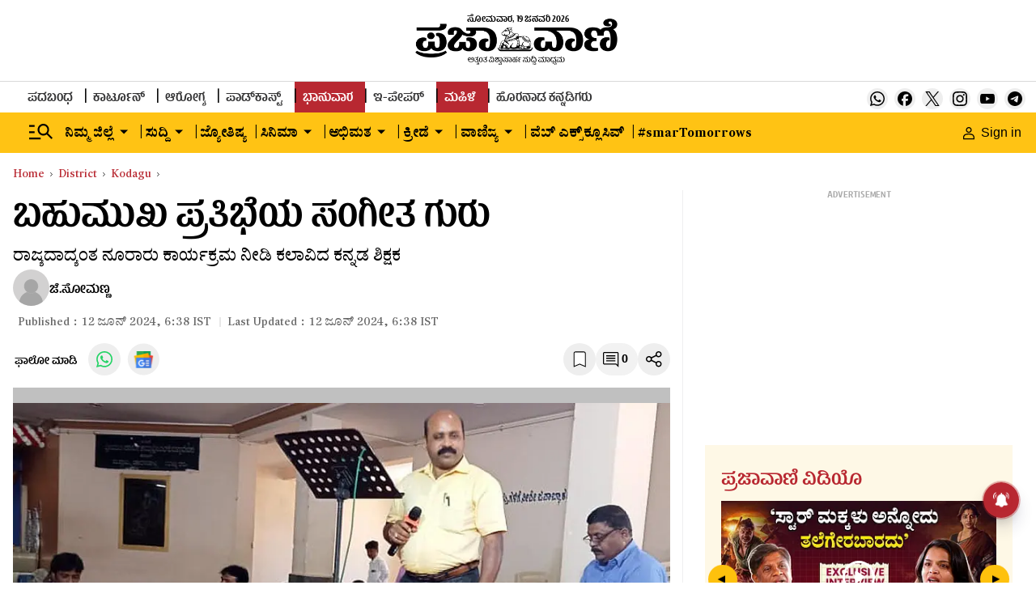

--- FILE ---
content_type: text/html; charset=utf-8
request_url: https://www.google.com/recaptcha/api2/aframe
body_size: 146
content:
<!DOCTYPE HTML><html><head><meta http-equiv="content-type" content="text/html; charset=UTF-8"></head><body><script nonce="N_E7tthTMuQTQlqWcy1aoQ">/** Anti-fraud and anti-abuse applications only. See google.com/recaptcha */ try{var clients={'sodar':'https://pagead2.googlesyndication.com/pagead/sodar?'};window.addEventListener("message",function(a){try{if(a.source===window.parent){var b=JSON.parse(a.data);var c=clients[b['id']];if(c){var d=document.createElement('img');d.src=c+b['params']+'&rc='+(localStorage.getItem("rc::a")?sessionStorage.getItem("rc::b"):"");window.document.body.appendChild(d);sessionStorage.setItem("rc::e",parseInt(sessionStorage.getItem("rc::e")||0)+1);localStorage.setItem("rc::h",'1768799192454');}}}catch(b){}});window.parent.postMessage("_grecaptcha_ready", "*");}catch(b){}</script></body></html>

--- FILE ---
content_type: application/javascript
request_url: https://fea.assettype.com/tpml/assets/929-c55de29f294502e11cc7.js
body_size: 4036
content:
"use strict";(self.__LOADABLE_LOADED_CHUNKS__=self.__LOADABLE_LOADED_CHUNKS__||[]).push([[929],{1440(e,t,r){r.d(t,{A:()=>E});var n=r(467),c=r(296),a=r(2766),o=r(4756),i=r.n(o),l=r(6540),s=r(4588),u=r(1448),p=r(8156),f=r.n(p),m=r(5765),h=r(7487),d=r(4625),v=r(4467),w=r(4589);function g(e,t){var r=Object.keys(e);if(Object.getOwnPropertySymbols){var n=Object.getOwnPropertySymbols(e);t&&(n=n.filter(function(t){return Object.getOwnPropertyDescriptor(e,t).enumerable})),r.push.apply(r,n)}return r}const y=function(e){var t=e.children,r=e.options;function n(e){var t=e.onClick;return l.createElement("div",{className:"right-arrow ZMaiE"},l.createElement("button",{onClick:t},"▲"))}function c(e){var t=e.onClick;return l.createElement("div",{className:"left-arrow tSyi5"},l.createElement("button",{onClick:t},"▲"))}var a=function(e){for(var t=1;t<arguments.length;t++){var r=null!=arguments[t]?arguments[t]:{};t%2?g(Object(r),!0).forEach(function(t){(0,v.A)(e,t,r[t])}):Object.getOwnPropertyDescriptors?Object.defineProperties(e,Object.getOwnPropertyDescriptors(r)):g(Object(r)).forEach(function(t){Object.defineProperty(e,t,Object.getOwnPropertyDescriptor(r,t))})}return e}({dots:!0,infinite:!0,slidesToShow:1,slidesToScroll:1,nextArrow:l.createElement(n,null),prevArrow:l.createElement(c,null),centerPadding:"60px",swipeToSlide:!0,dotsClass:"slick-dots slick-thumb"},r);return l.createElement("div",null,l.createElement(w.A,a,t))};var C={"./sidebar-content.m.css":{wrapper:"ldTkJ","wrapper-photo":"fHymi",title:"fh1lV","content-element":"K1ai1","content-card":"nWm4f","video-icon":"H7IU1"}};const E=function(e){var t=e.title,r=(e.speed,e.type),o=(0,u.useSelector)(function(e){return f()(e,["storyReducer"],[])}),p=o.makeSecondaryApiCalls,v=(o.isMobile,o.delay),w=(0,l.useState)(!1),g=(0,c.A)(w,2),E=g[0],L=g[1],b=(0,l.useState)([]),O=(0,c.A)(b,2),A=O[0],M=O[1],H=function(){var e=(0,n.A)(i().mark(function e(){var t;return i().wrap(function(e){for(;;)switch(e.prev=e.next){case 0:t="photo"===r?"photo-gallery-pv":"cinema"===r?"entertainment-news":"story-page-video";try{(0,d.X_)(t,0,5).then(function(e){return M(e)})}catch(e){console.log(e)}case 1:case"end":return e.stop()}},e)}));return function(){return e.apply(this,arguments)}}();return(0,l.useEffect)(function(){p&&(setTimeout(function(){return H()},v),setTimeout(function(){return L(!0)},v+500))},[p]),E?l.createElement("div",{className:(0,a.A)(r?"wrapper wrapper-photo":"wrapper",C,{autoResolveMultipleImports:!0,handleMissingStyleName:"throw"})},l.createElement("div",{className:"fh1lV"},t),l.createElement("div",{className:"K1ai1"},l.createElement(y,{options:{autoplay:!0,speed:500,dots:!0}},A.length>0&&A.slice(0,5).map(function(e,t){return function(e,t){return l.createElement(s.N,{href:"/".concat(e.slug),key:t},l.createElement("div",{className:"nWm4f"},l.createElement(h.A,{story:e,aspectRatio:[16,9],imageType:"image16x9",widths:[360]}),"video"===e["story-template"]&&l.createElement("div",{className:"H7IU1"},l.createElement(m.A,{width:"40",height:"40"}))))}(e,t)})))):null}},1732(e,t,r){r.d(t,{A:()=>a});var n=r(6540),c=function(e){var t=e.color,r=e.height,c=e.width;return n.createElement("svg",{width:c,height:r,viewBox:"0 0 20 20",fill:"none",xmlns:"http://www.w3.org/2000/svg"},n.createElement("path",{d:"M18 15.75C18 14.5074 16.9926 13.5 15.75 13.5C14.5074 13.5 13.5 14.5074 13.5 15.75C13.5 16.9926 14.5074 18 15.75 18C16.9926 18 18 16.9926 18 15.75ZM6 9.75C6 8.50736 4.99264 7.5 3.75 7.5C2.50736 7.5 1.5 8.50736 1.5 9.75C1.5 10.9926 2.50736 12 3.75 12C4.99264 12 6 10.9926 6 9.75ZM18 3.75C18 2.50736 16.9926 1.5 15.75 1.5C14.5074 1.5 13.5 2.50736 13.5 3.75C13.5 4.99264 14.5074 6 15.75 6C16.9926 6 18 4.99264 18 3.75ZM19.5 3.75C19.5 5.82107 17.8211 7.5 15.75 7.5C14.552 7.5 13.4854 6.93801 12.7988 6.06348L7.37109 8.77637C7.45439 9.08695 7.5 9.41313 7.5 9.75C7.5 10.0862 7.45408 10.4116 7.37109 10.7217L12.7988 13.4355C13.4854 12.5614 14.5522 12 15.75 12C17.8211 12 19.5 13.6789 19.5 15.75C19.5 17.8211 17.8211 19.5 15.75 19.5C13.6789 19.5 12 17.8211 12 15.75C12 15.4135 12.0448 15.0876 12.1279 14.7773L6.7002 12.0635C6.01366 12.9377 4.94783 13.5 3.75 13.5C1.67893 13.5 0 11.8211 0 9.75C0 7.67893 1.67893 6 3.75 6C4.94755 6 6.01364 6.56163 6.7002 7.43555L12.1279 4.72168C12.045 4.41171 12 4.08612 12 3.75C12 1.67893 13.6789 0 15.75 0C17.8211 0 19.5 1.67893 19.5 3.75Z",fill:t}))};c.defaultProps={width:28,height:28,color:"white"};const a=c},1759(e,t,r){r.d(t,{nb:()=>s,zU:()=>u});var n=r(4467),c=(r(4756),r(8156)),a=r.n(c);function o(e,t){var r=Object.keys(e);if(Object.getOwnPropertySymbols){var n=Object.getOwnPropertySymbols(e);t&&(n=n.filter(function(t){return Object.getOwnPropertyDescriptor(e,t).enumerable})),r.push.apply(r,n)}return r}function i(e){for(var t=1;t<arguments.length;t++){var r=null!=arguments[t]?arguments[t]:{};t%2?o(Object(r),!0).forEach(function(t){(0,n.A)(e,t,r[t])}):Object.getOwnPropertyDescriptors?Object.defineProperties(e,Object.getOwnPropertyDescriptors(r)):o(Object(r)).forEach(function(t){Object.defineProperty(e,t,Object.getOwnPropertyDescriptor(r,t))})}return e}var l=r(1083).A.create({baseURL:"/api/v1"});function s(e){return l.get("/advanced-search",{params:i({},e)}).then(function(e){return e.data})}var u=function(e,t){var r=a()(e,["metadata","linked-story","id"],"");return{linkedStory:a()(t,["linked-stories",r],{}),linkedStorySlug:a()(t,["linked-stories",r,"url"],"")}}},1881(e,t,r){r.d(t,{A:()=>a});var n=r(6540),c=function(e){var t=e.color,r=e.height,c=e.width;return n.createElement("svg",{width:c,height:r,viewBox:"0 0 28 28",fill:"none",xmlns:"http://www.w3.org/2000/svg"},n.createElement("path",{d:"M0 2.0055C0 0.89775 0.9205 0 2.05625 0H25.9438C27.0795 0 28 0.89775 28 2.0055V25.9945C28 27.1023 27.0795 28 25.9438 28H2.05625C0.9205 28 0 27.1023 0 25.9945V2.0055ZM8.65025 23.4395V10.7958H4.4485V23.4395H8.65025ZM6.55025 9.0685C8.015 9.0685 8.92675 8.099 8.92675 6.8845C8.9005 5.64375 8.01675 4.7005 6.57825 4.7005C5.13975 4.7005 4.2 5.6455 4.2 6.8845C4.2 8.099 5.11175 9.0685 6.52225 9.0685H6.55025ZM15.1392 23.4395V16.3783C15.1392 16.0002 15.1672 15.6222 15.2793 15.3527C15.582 14.5985 16.2733 13.8162 17.4353 13.8162C18.956 13.8162 19.5632 14.9748 19.5632 16.6758V23.4395H23.765V16.1875C23.765 12.3025 21.693 10.4965 18.928 10.4965C16.6985 10.4965 15.6993 11.7215 15.1392 12.5842V12.628H15.1112L15.1392 12.5842V10.7958H10.9392C10.9917 11.9823 10.9392 23.4395 10.9392 23.4395H15.1392Z",fill:t}))};c.defaultProps={width:28,height:28,color:"white"};const a=c},2930(e,t,r){r.d(t,{A:()=>a});var n=r(6540),c=function(e){var t=e.color,r=e.height,c=e.width;return n.createElement("svg",{xmlns:"http://www.w3.org/2000/svg",width:c,height:r,viewBox:"0 0 15 19",fill:"none"},n.createElement("path",{d:"M12.6504 0.849609C13.1068 0.849609 13.4889 1.00841 13.8154 1.33496C14.142 1.66151 14.3008 2.04356 14.3008 2.5V17.9697L7.78809 15.1787L7.65039 15.1191L7.5127 15.1787L1 17.9697V2.5C1 2.04356 1.1588 1.66151 1.48535 1.33496C1.8119 1.00841 2.19395 0.849609 2.65039 0.849609H12.6504Z",fill:t}),n.createElement("path",{d:"M13.8154 1.33496L14.169 0.981408L14.169 0.981408L13.8154 1.33496ZM14.3008 17.9697L14.1038 18.4293L14.8008 18.728V17.9697H14.3008ZM7.78809 15.1787L7.58956 15.6376L7.59113 15.6383L7.78809 15.1787ZM7.65039 15.1191L7.84892 14.6602L7.65039 14.5744L7.45186 14.6602L7.65039 15.1191ZM7.5127 15.1787L7.70965 15.6383L7.71122 15.6376L7.5127 15.1787ZM1 17.9697H0.5V18.728L1.19695 18.4293L1 17.9697ZM12.6504 0.849609V1.34961C12.9729 1.34961 13.2282 1.45479 13.4619 1.68851L13.8154 1.33496L14.169 0.981408C13.7496 0.562025 13.2408 0.349609 12.6504 0.349609V0.849609ZM13.8154 1.33496L13.4619 1.68851C13.6956 1.92224 13.8008 2.17749 13.8008 2.5H14.3008H14.8008C14.8008 1.90964 14.5884 1.40079 14.169 0.981408L13.8154 1.33496ZM14.3008 2.5H13.8008V17.9697H14.3008H14.8008V2.5H14.3008ZM14.3008 17.9697L14.4977 17.5102L7.98504 14.7191L7.78809 15.1787L7.59113 15.6383L14.1038 18.4293L14.3008 17.9697ZM7.78809 15.1787L7.98662 14.7198L7.84892 14.6602L7.65039 15.1191L7.45186 15.578L7.58956 15.6376L7.78809 15.1787ZM7.65039 15.1191L7.45186 14.6602L7.31417 14.7198L7.5127 15.1787L7.71122 15.6376L7.84892 15.578L7.65039 15.1191ZM7.5127 15.1787L7.31574 14.7191L0.803049 17.5102L1 17.9697L1.19695 18.4293L7.70965 15.6383L7.5127 15.1787ZM1 17.9697H1.5V2.5H1H0.5V17.9697H1ZM1 2.5H1.5C1.5 2.17749 1.60518 1.92224 1.8389 1.68851L1.48535 1.33496L1.1318 0.981408C0.712415 1.40079 0.5 1.90964 0.5 2.5H1ZM1.48535 1.33496L1.8389 1.68851C2.07263 1.45479 2.32788 1.34961 2.65039 1.34961V0.849609V0.349609C2.06003 0.349609 1.55118 0.562024 1.1318 0.981408L1.48535 1.33496ZM2.65039 0.849609V1.34961H12.6504V0.849609V0.349609H2.65039V0.849609Z",fill:"#000"}))};c.defaultProps={width:28,height:28,color:"white"};const a=c},2940(e,t,r){r.d(t,{A:()=>E});var n=r(5458),c=r(4467),a=r(467),o=r(296),i=r(2766),l=r(4756),s=r.n(l),u=r(6540),p=r(1448),f=r(8156),m=r.n(f),h=r(4625),d=r(3406);const v=function(e){var t=e.stories;return u.createElement(u.Fragment,null,null==t?void 0:t.slice(0,10).map(function(e,t){return u.createElement(d.A,{story:e,key:t,headerType:10})}))},w=function(e){var t=e.stories;return u.createElement(u.Fragment,null,null==t?void 0:t.slice(0,10).map(function(e,t){return u.createElement(d.A,{story:e,key:t,headerType:10})}))};var g={"./latest-news.m.css":{wrapper:"dcO-f",text:"ZghxZ","related-collection":"DNXPF","title-wrapper":"pst-E",title:"nCW6d",active:"rz-ks",stories:"CsyHl",headline:"CaDIB"}};function y(e,t){var r=Object.keys(e);if(Object.getOwnPropertySymbols){var n=Object.getOwnPropertySymbols(e);t&&(n=n.filter(function(t){return Object.getOwnPropertyDescriptor(e,t).enumerable})),r.push.apply(r,n)}return r}function C(e){for(var t=1;t<arguments.length;t++){var r=null!=arguments[t]?arguments[t]:{};t%2?y(Object(r),!0).forEach(function(t){(0,c.A)(e,t,r[t])}):Object.getOwnPropertyDescriptors?Object.defineProperties(e,Object.getOwnPropertyDescriptors(r)):y(Object(r)).forEach(function(t){Object.defineProperty(e,t,Object.getOwnPropertyDescriptor(r,t))})}return e}const E=function(){var e=(0,p.useSelector)(function(e){return m()(e,["storyReducer"],[])}),t=e.makeSecondaryApiCalls,r=e.delay,c=(0,u.useState)(!1),l=(0,o.A)(c,2),f=l[0],d=l[1],y=(0,u.useState)(0),E=(0,o.A)(y,2),L=E[0],b=E[1],O=(0,u.useState)([]),A=(0,o.A)(O,2),M=A[0],H=A[1],j=(0,u.useState)([]),V=(0,o.A)(j,2),P=V[0],Z=V[1],S=(0,u.useState)([]),k=(0,o.A)(S,2),N=k[0],x=k[1],D=(0,u.useState)(!1),_=(0,o.A)(D,2),T=_[0],F=_[1],R=(0,u.useState)({0:!1,1:!1}),B=(0,o.A)(R,2),I=B[0],U=B[1],X=function(){var e=(0,a.A)(s().mark(function e(){var t;return s().wrap(function(e){for(;;)switch(e.prev=e.next){case 0:return e.next=1,(0,h.X_)("recent-news",0,5);case 1:return t=e.sent,e.abrupt("return",t);case 2:case"end":return e.stop()}},e)}));return function(){return e.apply(this,arguments)}}(),W=function(){var e=(0,a.A)(s().mark(function e(){var t;return s().wrap(function(e){for(;;)switch(e.prev=e.next){case 0:return e.next=1,(0,h.X_)("most-read",0,5);case 1:return t=e.sent,e.abrupt("return",t);case 2:case"end":return e.stop()}},e)}));return function(){return e.apply(this,arguments)}}();(0,u.useEffect)(function(){t&&(setTimeout(function(){!function(){try{M.length||(0,h.X_)("brandspot-rhs-widget",0,2).then(function(e){return H(e)})}catch(e){console.log(e)}}()},r),setTimeout(function(){return d(!0)},r+500))},[t]),(0,u.useEffect)(function(){I[L]||(0===L?W().then(function(e){U(function(e){return C(C({},e),{},{0:!0})}),Z(e)}):1===L&&X().then(function(e){U(function(e){return C(C({},e),{},{1:!0})}),x(e)}))},[L,I]),(0,u.useEffect)(function(){if(!T){var e=(0,n.A)(P),t=(0,n.A)(N);M[0]&&(e.splice(1,0,M[0]),t.splice(1,0,M[0])),M[1]&&(e.splice(3,0,M[1]),t.splice(3,0,M[1]),F(!0)),Z(e),x(t)}},[M,T]);var K=function(e){return function(){b(e)}};return u.createElement("div",{className:"dcO-f"},f&&u.createElement("div",{className:"DNXPF"},u.createElement("div",{className:"pst-E"},u.createElement("div",{onClick:K(0),className:(0,i.A)("title ".concat(0===L?"active":""," "),g,{autoResolveMultipleImports:!0,handleMissingStyleName:"throw"})},"ಹೆಚ್ಚು ಓದಿದ ಸುದ್ದಿ"),u.createElement("div",{onClick:K(1),className:(0,i.A)("title ".concat(1===L?"active":""," "),g,{autoResolveMultipleImports:!0,handleMissingStyleName:"throw"})},"ಇತ್ತೀಚಿನ ಸುದ್ದಿ")),0===L?u.createElement("div",{className:"CsyHl"},u.createElement(w,{stories:P})):u.createElement("div",{className:"CsyHl"},u.createElement(v,{stories:N}))))}},3394(e,t,r){r.d(t,{A:()=>l});var n=r(6540),c=r(5556),a=r(9762),o=function(e){var t=e.item,r=(e.type,e.story,"");return Number(t[t.length-1])&&t.pop(),n.createElement(n.Fragment,null,t.map(function(e,c){var o=function(e){var t="";return e.includes("-")?(e.split("-").forEach(function(e){return t+=e+" "}),t=t.charAt(0)+t.substring(1)):t=e.charAt(0)+e.substring(1),t}(decodeURI(e));return t.length-1!==c&&(r+="/".concat(e)),n.createElement(n.Fragment,{key:c},t.length>1&&t.length-1>c?n.createElement("a",{href:r},n.createElement("span",{className:"-WFM0"},o),n.createElement("span",{className:"rotate-right"},n.createElement(a.A,{color:"black",height:"5px",width:"5px"}))):n.createElement(n.Fragment,null))}))};o.propTypes={item:c.array};var i=function(e){var t=e.initialPath,r=e.type,c=e.story,i="";if("bredcrum-".concat(r),t.includes("#")){var l=t.indexOf("#");i=t.slice(1,l)}else i=t.slice(1,t.length);var s=i.split("?")[0].split("/");return n.createElement("div",{className:"hAsRC"},n.createElement("a",{href:"/"},n.createElement("span",{className:"-WFM0"},"Home"),n.createElement("span",{className:"rotate-right"},n.createElement(a.A,{color:"black",height:"5px",width:"5px"}))),n.createElement(o,{item:s,story:c,type:r}))};i.propTypes={initialPath:c.string,type:c.string,story:c.object};const l=i},9400(e,t,r){r.d(t,{A:()=>a});var n=r(6540),c=function(e){var t=e.width,r=e.height,c=e.color;return n.createElement("svg",{width:t,height:r,viewBox:"0 0 20 16",fill:"none",xmlns:"http://www.w3.org/2000/svg"},n.createElement("path",{d:"M2 16C1.45 16 0.979167 15.8042 0.5875 15.4125C0.195833 15.0208 0 14.55 0 14V2C0 1.45 0.195833 0.979167 0.5875 0.5875C0.979167 0.195833 1.45 0 2 0H18C18.55 0 19.0208 0.195833 19.4125 0.5875C19.8042 0.979167 20 1.45 20 2V14C20 14.55 19.8042 15.0208 19.4125 15.4125C19.0208 15.8042 18.55 16 18 16H2ZM10 9L2 4V14H18V4L10 9ZM10 7L18 2H2L10 7ZM2 4V2V14V4Z",fill:c}))};c.defaultProps={width:28,height:28,color:"white"};const a=c}}]);
//# sourceMappingURL=929-c55de29f294502e11cc7.js.map

--- FILE ---
content_type: text/javascript; charset=utf-8
request_url: https://comment.prajavani.net/api/story/count.js?callback=CoralCount.setCount&id=30b9a1d3-0175-4dc4-b086-4b7318fe00c1&ref=aHR0cHM6Ly93d3cucHJhamF2YW5pLm5ldC9kaXN0cmljdC9rb2RhZ3UvYS1tdWx0aS10YWxlbnRlZC1tdXNpYy1tYWVzdHJvLWNoYW5kcmFzZWtoYXItMjgzMjk2OQ%3D%3D&url=https%3A%2F%2Fwww.prajavani.net%2Fdistrict%2Fkodagu%2Fa-multi-talented-music-maestro-chandrasekhar-2832969
body_size: 242
content:
/**/ typeof CoralCount.setCount === 'function' && CoralCount.setCount({"ref":"aHR0cHM6Ly93d3cucHJhamF2YW5pLm5ldC9kaXN0cmljdC9rb2RhZ3UvYS1tdWx0aS10YWxlbnRlZC1tdXNpYy1tYWVzdHJvLWNoYW5kcmFzZWtoYXItMjgzMjk2OQ==","countHtml":"<span class=\"coral-count-number\">COMMENT_COUNT</span>","textHtml":"<span class=\"coral-count-text\">Comments</span>","count":0,"id":null});

--- FILE ---
content_type: application/javascript; charset=utf-8
request_url: https://fundingchoicesmessages.google.com/f/AGSKWxVehODgs67yY2tnPJYMwHc4jKXzeT7LRfJI__mFbycuUTmSP6BZuTgib1HbHGTt8Ozu_EW66ZLvS-0gnVIwXmtaNwozvbcv7mBXqN0SksK3bOUlrwxMsLJFGBL6Yc4SN_zCZl_G3YqSuEn3XOhk31RVsbVbyJzVm8xxV_4Qv3uWtEREGnE48_tBoQSP/_/js.ng/site=/home30/ad./adengage0./nd_affiliate./leftbottomads.
body_size: -1292
content:
window['de384f00-8a85-472f-913e-476468b88a0a'] = true;